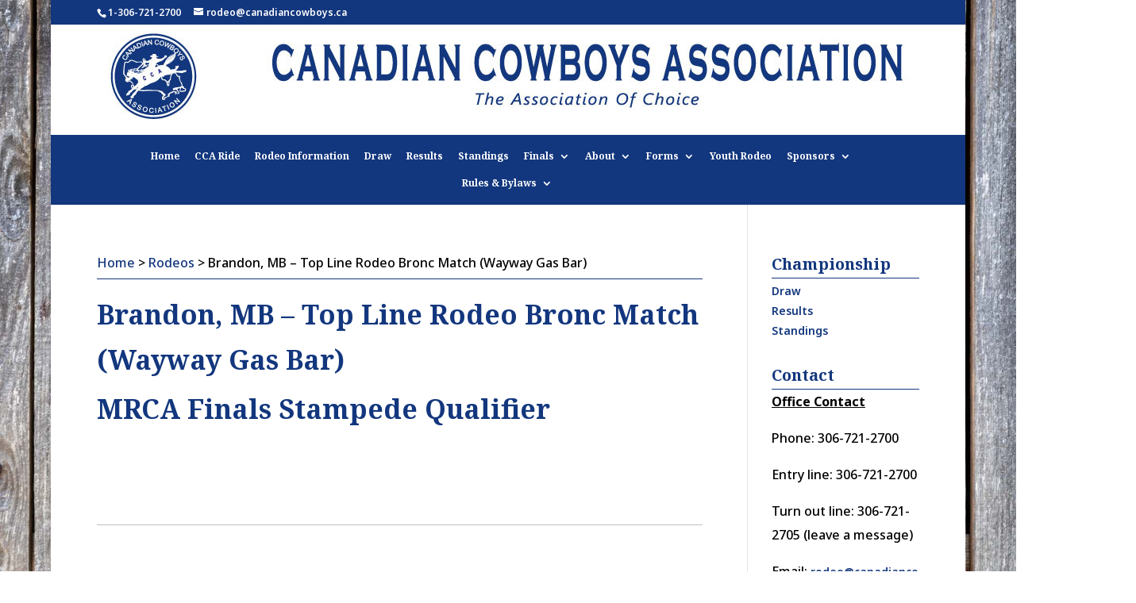

--- FILE ---
content_type: text/css
request_url: https://canadiancowboys.ca/wp-content/themes/cca2018/style.css?ver=4.27.5
body_size: 3488
content:
/*
 Theme Name:   CanadianCowboys2018
 Template:     Divi
 Version:      1.0.0

*/
/**Blue color #13377e;  **/

#main-content .container {
    padding-top: 10px;
}

#left-area h2 {
  font-size: 24px!important; 
}


#top-header, #et-secondary-nav li ul {
    background-color: #13377e;
}
.et_header_style_centered #main-header .logo_container {
	height:auto;
}

.cca-header-image{
	width:100%;
	background-color: #fff; 
	text-align:center;
}


.breadcrumbs{ 
	border-bottom: 1px solid #13377e;;
	float: left;
	width: 100%; 
	margin-bottom: 1em;
	padding-bottom:5px;
	position:relative; 
	z-index:1;
}



/**TablePress Tables**/
.tablepress{
	font-family:Arial;
	font-size: 13px;
    font-weight: 400;
	line-height: 17px;
	
}
.entry-content tr td, body.et-pb-preview #main-content .container tr td {
    padding: 2px 2px;
}
/**/


/***Widget***/

.et_pb_widget ul li {
    margin-bottom: -5px;
}
.et_pb_widget a {
    color: #13377e;
    text-decoration: none;
    font-size: 14px;
    font-weight: 600;
    line-height: 1;
}
.et_pb_widget a:hover {
    color: #7cda24 !important;
}

.contact-widget{
	font-size:13px;
	font-weight:500;
	
}
.widgettitle{
	border-bottom: 1px solid #13377e;;
}


/**Category***/
.et_pb_post {
    margin-bottom: 26px;
}
.et_pb_bg_layout_light .et_pb_post p{color: #000;}

h2, .product .related h2, .et_pb_column_1_2 .et_quote_content blockquote p {
    font-size: 22px;
}

/****Post***/
h1, h2, h3, h4, h5, h6 {
    padding-bottom: 0px;
}

.et_pb_post .entry-content {
    padding-top: 5px;
}

h1, h2, h3, h4, h5, h6, .et_quote_content blockquote p, .et_pb_slide_description .et_pb_slide_title {
    line-height: 1.5em;
}

#left-area .post-meta {
    padding-bottom: 0px;
}


/***Footer**/
#main-footer {
    background-color: #13377e;
}
#footer-bottom a:hover {color: #fff;}

#footer-widgets {
    padding: 3% 0 0;
}
#footer-widgets h4.title {
	 color: #fff;
}


/**===============================**/
/**Tablet**/
/**===============================**/

@media (max-width: 767px){
	#top-header, #top-header #et-info, #top-header .container, #top-header .et-social-icon a {
 	   line-height: 2em;
	}

}


@media screen and (max-width: 980px){
	.breadcrumbs{ width: 100%; }
	.cca-header-image{border-bottom:1px solid #13377e;}
}



/**===============================**/
/**Desktop**/
/**===============================**/



@media only screen and (min-width: 981px){
	/*.logo_container{margin-bottom:15px;}*/
	/*when horizontal nav is centered, hide logo*/
	.logo_container{display:none;}
	#top-menu > li.centered-inline-logo-wrap{display:none;}
	.et_header_style_centered #logo {
   		max-height: 100% !important;
		width:100%;
	} 
	
	 .breadcrumbs{ width: 100%; }
	.nav li ul {
	    visibility: hidden;
    	    z-index: 9999;
    	    width: 360px;
	}
	#top-menu li {
    display: inline-block;
    font-size: 14px;
    padding-right: 15px;
	}
	#top-menu li li a {
		width: 400px;
		padding: 6px 20px;
	}
	 
	 
/**Homepage CAteg News**/

#home-blog-news .entry-featured-image-url{
        float: left;
        margin-right: 2%;
        margin-bottom: 2%;
        max-width: 150px;
	}
#left-area .category-news .entry-featured-image-url{
	float:left;
	margin-right:2%;
	margin-bottom:2%;
	max-width:150px;
	clear: both;	

}
 
	.et_pb_post {
	    margin-bottom: 26px;
	    border-bottom: 1px solid #c0c0c0;
	    min-height: 150px;
	    clear: left;
	}
	.et_pb_posts a.more-link {
	    		float: right;
		display: block;
    		clear: both;
	}	 
	 
	 
	 
	 
}


